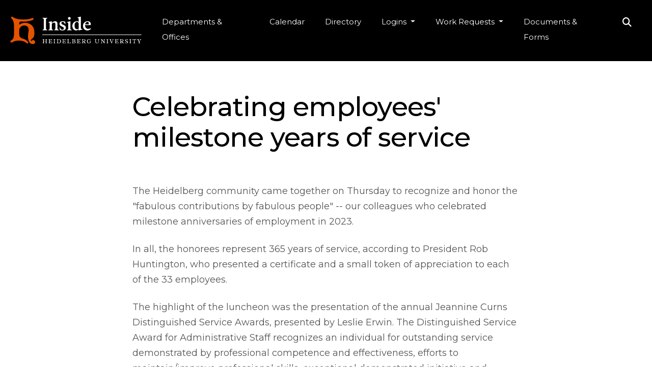

--- FILE ---
content_type: text/html; charset=UTF-8
request_url: https://inside.heidelberg.edu/news/031524/celebrating-employees-milestone-years-service
body_size: 8487
content:
<!DOCTYPE html>
<html  lang="en" dir="ltr">
  <head>
    <!-- Google tag (gtag.js) -->
    <script async src="https://www.googletagmanager.com/gtag/js?id=G-VFSYMQ629J"></script>
    <script>
      window.dataLayer = window.dataLayer || [];
      function gtag(){dataLayer.push(arguments);}
      gtag('js', new Date());

      gtag('config', 'G-VFSYMQ629J');
    </script>
    <meta charset="utf-8" />
<script async src="https://www.googletagmanager.com/gtag/js?id=UA-71271311-1"></script>
<script>window.dataLayer = window.dataLayer || [];function gtag(){dataLayer.push(arguments)};gtag("js", new Date());gtag("set", "developer_id.dMDhkMT", true);gtag("config", "UA-71271311-1", {"groups":"default","anonymize_ip":true,"page_placeholder":"PLACEHOLDER_page_path","allow_ad_personalization_signals":false});</script>
<meta name="Generator" content="Drupal 10 (https://www.drupal.org)" />
<meta name="MobileOptimized" content="width" />
<meta name="HandheldFriendly" content="true" />
<meta name="viewport" content="width=device-width, initial-scale=1, shrink-to-fit=no" />
<link rel="stylesheet" href="https://fonts.googleapis.com/css?family=Montserrat:100,200,300,500,600,700,800,900,italic,regular&amp;subset=latin&amp;display=swap" media="all" />
<meta http-equiv="x-ua-compatible" content="ie=edge" />
<link rel="icon" href="/themes/custom/ih_barrio/favicon.ico" type="image/vnd.microsoft.icon" />
<link rel="canonical" href="https://inside.heidelberg.edu/news/031524/celebrating-employees-milestone-years-service" />
<link rel="shortlink" href="https://inside.heidelberg.edu/node/10734" />

    <title>Celebrating employees&#039; milestone years of service | inside.heidelberg.edu</title>
    <link rel="stylesheet" media="all" href="/sites/default/files/css/css_F65y0VwOwxWNw2sCyNGkarv243-EyCZD5L2LyuXeTVM.css?delta=0&amp;language=en&amp;theme=ih_barrio&amp;include=[base64]" />
<link rel="stylesheet" media="all" href="/sites/default/files/css/css__83Dpt2td1nega8uI_2WpVYVKFxP35EpYfcIdJ61XfQ.css?delta=1&amp;language=en&amp;theme=ih_barrio&amp;include=[base64]" />

    
  </head>
  <body class="fontyourface layout-no-sidebars page-node-10734 path-node page-node-type-nota-bene">
    <a href="#main-content" class="visually-hidden focusable skip-link">
      Skip to main content
    </a>
    
      <div class="dialog-off-canvas-main-canvas" data-off-canvas-main-canvas>
    
                    <div id="alert-outer-wrapper" class="outer-wrapper clearfix">
        <div class="alert-layout">
            <section class="row region region-alert">
    <section class="views-element-container block block-views block-views-blockhi-alert-block-1 clearfix" id="block-views-block-hi-alert-block-1">
  
    

      <div><div class="view view-hi-alert view-id-hi_alert view-display-id-block_1 js-view-dom-id-808ba925859b5749efbf3dc01039b8b63ddb545f6089001d07b0e83accd8dbcb">
  
    
      
  
          </div>
</div>

  </section>


  </section>

        </div>
      </div>
        <header class="navbar navbar-dark navbar-expand-lg" id="navbar-main" id="navbar" role="banner">
      <div class="navbar-header">
        <div class='logo'>
          <a href='/'><img src='/themes/custom/ih_barrio/images/heidelberg-inside-logo.svg' /></a>
        </div>
        
                          <button class="c-nav-button navbar-toggle collapsed" data-bs-toggle="collapse" data-bs-target="#navbar-collapse">
            <div class="c-nav-button_wrap">
              <div class="c-nav-button_icon">
                <span class="c-nav-button_line"></span>
                <span class="c-nav-button_line"></span>
                <span class="c-nav-button_line"></span>
              </div>
            </div>
          </button>
              </div>

                    <div id="navbar-collapse" class="navbar-collapse collapse">
            <section class="region region-navigation-collapsible">
    <section class="views-exposed-form block block-views block-views-exposed-filter-blockhi-search-content-content clearfix" data-drupal-selector="views-exposed-form-hi-search-content-content" id="block-views-exposed-filter-block-hi-search-content-content">
  
    

      
<form action="/search" method="get" id="views-exposed-form-hi-search-content-content" accept-charset="UTF-8">
  <div class="d-flex flex-wrap">
  





  <div class="js-form-item js-form-type-textfield form-type-textfield js-form-item-text form-item-text form-no-label mb-3">
                    <input placeholder="What are you looking for?" data-drupal-selector="edit-text" type="text" id="edit-text" name="text" value="" size="30" maxlength="128" class="form-control" />

                      </div>
<div data-drupal-selector="edit-actions" class="form-actions js-form-wrapper form-wrapper mb-3" id="edit-actions"><button data-drupal-selector="edit-submit-hi-search-content" type="submit" id="edit-submit-hi-search-content" value="Search" class="button js-form-submit form-submit btn btn-primary">Search</button>
</div>

</div>

</form>

  </section>

<nav role="navigation" aria-labelledby="block-a5-menu-block-header-menu-menu" id="block-a5-menu-block-header-menu" class="block block-menu navigation menu--header-menu">
            
  <h2 class="visually-hidden" id="block-a5-menu-block-header-menu-menu">Header Menu</h2>
  

        
          <ul class="clearfix menu menu--header-menu nav">
                        <li>
        <a href="/departments-offices" data-drupal-link-system-path="departments-offices">Departments &amp; Offices</a>
                  </li>
                        <li>
        <a href="/calendar/day" data-drupal-link-system-path="calendar/day">Calendar</a>
                  </li>
                        <li>
        <a href="/directory" data-drupal-link-system-path="directory">Directory</a>
                  </li>
                        <li class="expanded dropdown">
        <a href="/" class="dropdown-toggle" data-bs-toggle="dropdown">Logins  <span class="caret"></span></a>
        <a href="#logins" class="expand-icon collapsed" data-bs-toggle="collapse"></a>
                                              <ul class="clearfix collapse dropdown-menu" id="logins">
                        <li>
        <a href="https://www.aaiscloud.com/HeidelbergU/default.aspx?home" target="_blank" rel="">Ad Astra</a>
                  </li>
                        <li>
        <a href="https://heidelberg.instructure.com/" target="_blank" rel="">Canvas</a>
                  </li>
                        <li>
        <a href="https://heidelberguniversity.samanage.com/" target="_self" rel="">CNIT Service Desk</a>
                  </li>
                        <li>
        <a href="https://mail.google.com/mail/u/0/" target="_blank" rel="">G Suite</a>
                  </li>
                        <li>
        <a href="https://heidelberg.mcrhousing.app/">Housing Portal</a>
                  </li>
                        <li>
        <a href="https://heidelberg.guardianconduct.com/" target="_blank" rel="">Incident Communication Form</a>
                  </li>
                        <li>
        <a href="https://my.heidelberg.edu">My Heidelberg</a>
                  </li>
                        <li>
        <a href="https://oasis.heidelberg.edu" target="_blank" rel="">OASIS</a>
                  </li>
                        <li>
        <a href="https://access.paylocity.com/" target="_blank" rel="">Paylocity</a>
                  </li>
                        <li>
        <a href="https://www.heidelberg.edu" target="_blank" rel="">WWW</a>
                  </li>
        </ul>
  
            </li>
                        <li class="expanded dropdown">
        <a href="/work-requests" class="dropdown-toggle" data-bs-toggle="dropdown">Work Requests  <span class="caret"></span></a>
        <a href="#work-requests" class="expand-icon collapsed" data-bs-toggle="collapse"></a>
                                              <ul class="clearfix collapse dropdown-menu" id="work-requests">
                        <li>
        <a href="/departments-offices/cnit/service-desk" target="_self" rel="" data-drupal-link-system-path="node/6643">CNIT Service Desk</a>
                  </li>
                        <li>
        <a href="/departments-offices/krammes/work-order-form" target="_self" rel="" data-drupal-link-system-path="node/166">Krammes Work Order Form</a>
                  </li>
                        <li>
        <a href="/departments-offices/marketing/marketing-work-request" target="_self" rel="" data-drupal-link-system-path="node/330">Marketing Work Request Form</a>
                  </li>
                        <li>
        <a href="https://admission.heidelberg.edu/register/slate-request" target="_self" rel="">Slate Work Request Form</a>
                  </li>
                        <li>
        <a href="https://forms.gle/N3Cv2pr7dysuitEA7">Transportation Request Form</a>
                  </li>
        </ul>
  
            </li>
                        <li>
        <a href="/docs" data-drupal-link-system-path="docs">Documents &amp; Forms</a>
                  </li>
                        <li>
        <a href="/search" target="_self" rel="" class="search-button" data-drupal-link-system-path="search">Search</a>
                  </li>
        </ul>
  

  </nav>

  </section>

        </div>
          </header>
  
  <div role="main" class="main-container js-quickedit-main-content">

                      <div class="container">
            <section id="block-entity-view-node" class="block block-ctools block-entity-viewnode clearfix">
  
    

      <div data-history-node-id="10734" class="node node--type-nota-bene node--view-mode-titles ds-1col clearfix">

  

  
            <div class="field field--name-node-title field--type-ds field--label-hidden field__item"><h1 class="page-title">
  Celebrating employees&#039; milestone years of service
</h1>
</div>
      

</div>


  </section>



        </div>
          
                      <div>
          
        </div>
          
        
    <div class="container">
      <div class="row">

                
        
        <section class="main-content col col-sm-12" id="content" role="main">
                    
                    
                                <a id="main-content"></a>
              <section class="region region-content">
    <div data-drupal-messages-fallback class="hidden"></div>
<section id="block-system-main-block" class="block block-system block-system-main-block clearfix">
  
    

      <div data-history-node-id="10734" class="node node--type-nota-bene node--view-mode-full ds-1col clearfix">

  

  
            <div class="clearfix text-formatted field field--name-body field--type-text-with-summary field--label-hidden field__item"><p>The Heidelberg community came together on Thursday to recognize and honor the "fabulous contributions by fabulous people" -- our colleagues who celebrated milestone anniversaries of employment in 2023.</p><p>In all, the honorees represent 365 years of service, according to President Rob Huntington, who presented a certificate and a small token of appreciation to each of the 33 employees.</p><p>The highlight of the luncheon was the presentation of the annual Jeannine Curns Distinguished Service Awards, presented by Leslie Erwin. The Distinguished Service Award for Administrative Staff recognizes an individual for outstanding service demonstrated by professional competence and effectiveness, efforts to maintain/improve professional skills, exceptional demonstrated initiative and genuine concern for the welfare of the University community. The Distinguished Service Award for a support staff recognizes an individual for competency and effectiveness, exceptional initiative, attitude while executing duties, demonstrated dedication to the office and Heidelberg University and notable contributions to improved customer service delivery.</p><p>Congratulations to this year’s recipients: <strong>Mary Milazzo</strong>, Registrar (Administrative Staff) and <strong>Donna Heffner</strong>, Business Office Assistant (Support Staff).</p><p>Congratulations also go to the following employees who celebrated milestone anniversaries in 2023:</p><p>•&nbsp;&nbsp;&nbsp;&nbsp;40 years – <strong>Barb Gabel </strong>(Business Office)<br>•&nbsp;&nbsp;&nbsp;&nbsp;30 years – <strong>Sean Joyce</strong> (Computer Science),<strong> George Welter</strong> (Krammes Service Center)<br>•&nbsp;&nbsp;&nbsp;&nbsp;25 years – <strong>Amy Berger</strong> (Environmental Science), <strong>Mary Milazzo</strong> (Registrar)<br>•&nbsp;&nbsp;&nbsp;&nbsp;15 years – <strong>Tom Fisher</strong> (Krammes), <strong>Melissa Nye-Prenzlin</strong> (Advancement), <strong>Greg Ramsdell </strong>(Music &amp; Theatre)<br>•&nbsp;&nbsp;&nbsp;&nbsp;10 years – <strong>Sherri Bowerman</strong> (School of Education), <strong>Andrew Bucheit</strong> (Athletics), <strong>Hayley Fuhrer</strong> (Beeghly Library), <strong>Morgan Harrigan</strong> (Owen Center), <strong>Emily Isaacson</strong> (English, Honors), <strong>Laura Johnson</strong> (NCWQR), <strong>Krista Kantner </strong>(Behavioral Sciences, Graduate Counseling), <strong>Justin Pruneski</strong> (Biology), J<strong>ena Suffel</strong> (Athletic Training, Health Sciences)<br>•&nbsp;&nbsp;&nbsp;&nbsp;5 years – <strong>Marianne Briggs</strong> (Athletics), <strong>Nancy El Gendy</strong> (English), <strong>Karen Estridge</strong> (Nursing), <strong>Lexi Fodor </strong>(Marketing &amp; Communication), <strong>Rebecca Frank</strong> (Faculty Development &amp; Instructional Technology), <strong>Corey Harvey</strong> (Athletics), <strong>Dawn Henry</strong> (Education), <strong>Salil Khetani</strong> (Business-Marketing), <strong>DoHee Kim-Appel </strong>(Graduate Counseling), <strong>Morgan Kocher</strong> (Exercise Science), <strong>Nathan Manning</strong> (NCWQR), <strong>Meagan McBride </strong>(Graduate Counseling), <strong>Aaron Sell</strong> (Psychology &amp; Criminology), <strong>Kristen Snyder </strong>(HYPE), <strong>Craig Turek</strong> (Krammes) and <strong>Michael Walker</strong> (Krammes)</p></div>
      
            <div class="field field--name-node-post-date field--type-ds field--label-hidden field__item">March 15, 2024</div>
      
            <div class="field field--name-dynamic-token-fieldnode-news-buttons field--type-ds field--label-hidden field__item"><div><a href="https://inside.heidelberg.edu/news" class="button orange solid" target title><span class="button-text">View All News</span></a>&nbsp;<a href="https://inside.heidelberg.edu/submit-story" class="button black stroke" target title><span class="button-text">Submit a Story</span></a></div>
</div>
      

</div>


  </section>


  </section>

                  </section>

                
      </div>
    </div>

          <div class="region-postcontent-1-wrapper">
      <div class="container">
          <section class="row region region-postcontent-1">
    <section class="views-element-container block block-views block-views-blockhi-news-news-and-announcements clearfix" id="block-views-block-hi-news-news-and-announcements">
  
      <h2 class="block-title">Latest News &amp; Announcements</h2>
    

      <div><div class="view view-hi-news view-id-hi_news view-display-id-news_and_announcements js-view-dom-id-35b32e35c95086ff6327e44810c5c901be5a53636771baad994100df67df6aaf">
  
    
      <div class="view-header row">
      <div class="col-sm-4 view view-hi-news view-id-hi_news view-display-id-announcements js-view-dom-id-8f97fe9efbc01ef2d332c50b8ec7b75b8b2d6ffdc99704f9312a2035404c0e0c">
  
    
      <div class="view-header">
      <h2>Announcements</h2>
    </div>
      
      <div class="view-content row">
          <div class="views-row">
    <div data-history-node-id="12910" class="node node--type-announcements node--view-mode-teaser ds-1col clearfix">

  

  <div class="field field-name-node-title"><h3>
  <a href="/announcements/012226/managing-stress-and-time-group-0" hreflang="en">Managing Stress and Time Group</a>
</h3>
</div>
<div class="field field-name-body"><p>Come and join our 5-week self-care skills group.</p></div>


</div>


  </div>
    <div class="views-row">
    <div data-history-node-id="12907" class="node node--type-announcements node--view-mode-teaser ds-1col clearfix">

  

  <div class="field field-name-node-title"><h3>
  <a href="/announcements/012226/rescheduled-higher-learning-commission-open-forums" hreflang="en">RESCHEDULED: Higher Learning Commission open forums</a>
</h3>
</div>
<div class="field field-name-body"><p><em><span><strong>Heidelberg's Higher Education Commision site visit, scheduled for Monday-Tuesda</strong></span></em></p></div>


</div>


  </div>
    <div class="views-row">
    <div data-history-node-id="12839" class="node node--type-announcements node--view-mode-teaser ds-1col clearfix">

  

  <div class="field field-name-node-title"><h3>
  <a href="/announcements/010926/girl-power-leadership-seminar" hreflang="en">Girl Power Leadership Seminar</a>
</h3>
</div>
<div class="field field-name-body">In honor of National Girls and Women in Sports Day, all female students are invited to join us for a celebration of women, networking and empowerment! Participants will receive a limited edition Girl Power T-shirt.</div>


</div>


  </div>
    <div class="views-row">
    <div data-history-node-id="12829" class="node node--type-announcements node--view-mode-teaser ds-1col clearfix">

  

  <div class="field field-name-node-title"><h3>
  <a href="/announcements/010726/ordering-hu-business-cards-name-badges" hreflang="en">Ordering HU business cards, name badges</a>
</h3>
</div>
<div class="field field-name-body"><p>If you are new to Heidelberg or have a change in name, title or contact info, you can order busin</p></div>


</div>


  </div>
    <div class="views-row">
    <div data-history-node-id="12800" class="node node--type-announcements node--view-mode-teaser ds-1col clearfix">

  

  <div class="field field-name-node-title"><h3>
  <a href="/announcements/121125/holiday-break-bookstore-hours" hreflang="en">Holiday Break Bookstore Hours</a>
</h3>
</div>
<div class="field field-name-body">The bookstore will be open for mail and package pickup on 12/23 and 12/30 from 11:30-2:00.</div>


</div>


  </div>
    <div class="views-row">
    <div data-history-node-id="12768" class="node node--type-announcements node--view-mode-teaser ds-1col clearfix">

  

  <div class="field field-name-node-title"><h3>
  <a href="/announcements/111325/bookstore-hiring-students-spring" hreflang="en">Bookstore hiring for students for spring</a>
</h3>
</div>
<div class="field field-name-body">The Bookstore is looking to hire 2-3 reliable student workers for the upcoming spring semester.</div>


</div>


  </div>

    </div>
  
            <div class="view-footer">
      <a href="https://inside.heidelberg.edu/announcements" class="button xsmall orange solid" target title><span class="button-text">View All</span></a> <a href="https://inside.heidelberg.edu/submit-announcement" class="button xsmall black stroke" target title><span class="button-text">Submit</span></a>
    </div>
    </div>
<div class="col-sm-8 view view-hi-news view-id-hi_news view-display-id-latest js-view-dom-id-f95124a37fa90b084fabf094efba45386248daa6c614cda871a95ea5d9225d62">
  
    
      <div class="view-header">
      <h2>News</h2>
    </div>
      
      <div class="view-content row">
          <div class="col-sm-6 views-row">
    <div data-history-node-id="12929" class="node node--type-nota-bene node--view-mode-teaser ds-1col clearfix">

  

  <div class="field field-name-field-thumbnail-image-media">  <a href="/news/013026/semester-success-berg-announces-fall-deans-list-recipients"><img loading="lazy" src="/sites/default/files/styles/featured_news/public/2026-01/deans-list-fall-25-2.jpg?itok=8bU1piLV" width="800" height="450" alt="Heidelberg University - Deans List Fall 2025" class="image-style-featured-news" />

</a>
</div>
<div class="field field-name-node-title"><h3>
  <a href="/news/013026/semester-success-berg-announces-fall-deans-list-recipients" hreflang="en">A semester of success: &#039;Berg announces Fall dean&#039;s list recipients</a>
</h3>
</div>


</div>


  </div>
    <div class="col-sm-6 views-row">
    <div data-history-node-id="12925" class="node node--type-nota-bene node--view-mode-teaser ds-1col clearfix">

  

  <div class="field field-name-field-thumbnail-image-media">  <a href="/news/012926/faces-behind-feed-meet-voices-behind-heidelbergs-tiktok-story"><img loading="lazy" src="/sites/default/files/styles/featured_news/public/2026-01/brand-ambassadors26news.jpg?itok=bYtsjnq5" width="800" height="450" alt="Brand Ambassadors Spring 2026" class="image-style-featured-news" />

</a>
</div>
<div class="field field-name-node-title"><h3>
  <a href="/news/012926/faces-behind-feed-meet-voices-behind-heidelbergs-tiktok-story" hreflang="en">Faces behind the feed: Meet the voices behind Heidelberg&#039;s TikTok story</a>
</h3>
</div>


</div>


  </div>
    <div class="col-sm-6 views-row">
    <div data-history-node-id="12923" class="node node--type-nota-bene node--view-mode-teaser ds-1col clearfix">

  

  <div class="field field-name-field-thumbnail-image-media">  <a href="/news/012726/honors-research-brings-senior-education-major-real-world-classroom"><img loading="lazy" src="/sites/default/files/styles/featured_news/public/2026-01/sch-ednews1-26.jpg?itok=pSPMXQ8G" width="800" height="450" alt="Ainsley Manger, Dr. Stacey Pistorova, Tori (Hossenlopp) Charboneau" class="image-style-featured-news" />

</a>
</div>
<div class="field field-name-node-title"><h3>
  <a href="/news/012726/honors-research-brings-senior-education-major-real-world-classroom" hreflang="en">Honors research brings senior Education major into a real-world classroom</a>
</h3>
</div>


</div>


  </div>
    <div class="col-sm-6 views-row">
    <div data-history-node-id="12922" class="node node--type-nota-bene node--view-mode-teaser ds-1col clearfix">

  

  <div class="field field-name-field-thumbnail-image-media">  <a href="/news/012526/full-forensics-force-speech-team-wins-ohio-university"><img loading="lazy" src="/sites/default/files/styles/featured_news/public/2026-01/OU%20picture2.jpg?itok=98FgC3Hc" width="800" height="450" alt="Heidelberg University Speech Team" class="image-style-featured-news" />

</a>
</div>
<div class="field field-name-node-title"><h3>
  <a href="/news/012526/full-forensics-force-speech-team-wins-ohio-university" hreflang="en">Full forensics force: Speech Team wins at Ohio University</a>
</h3>
</div>


</div>


  </div>

    </div>
  
            <div class="view-footer">
      <a href="https://inside.heidelberg.edu/news" class="button xsmall orange solid" target title><span class="button-text">View All</span></a> <a href="https://inside.heidelberg.edu/submit-story" class="button xsmall black stroke" target title><span class="button-text">Submit</span></a>
    </div>
    </div>

    </div>
      
  
          </div>
</div>

  </section>


  </section>

      </div>
    </div>
  


  </div>

      <footer class="footer" role="contentinfo">
      <div class="container">
            <section class="row region region-footer">
    <section id="block-simple-block-footer" class="block block-simple-block block-simple-blockfooter clearfix">
  
    

      <div>© 2026 Heidelberg University - All Rights Reserved<br><a href="http://www.heidelberg.edu/" data-behavior="truncate">www.heidelberg.edu</a></div>
  </section>

<nav role="navigation" aria-labelledby="block-a5-menu-block-footer-social-media-menu" id="block-a5-menu-block-footer-social-media" class="block block-menu navigation menu--footer-social-media">
            
  <h2 class="visually-hidden" id="block-a5-menu-block-footer-social-media-menu">Footer Social Media</h2>
  

        
                  <ul class="clearfix nav" data-component-id="bootstrap_barrio:menu">
                    <li class="nav-item">
                <a href="https://www.facebook.com/HeidelbergUniversity" target="_blank" rel="" class="nav-link facebook nav-link-https--wwwfacebookcom-heidelberguniversity">facebook</a>
              </li>
                <li class="nav-item">
                <a href="https://twitter.com/HeidelbergU" target="_blank" class="x-twitter nav-link nav-link-https--twittercom-heidelbergu">twitter</a>
              </li>
                <li class="nav-item">
                <a href="https://www.instagram.com/heidelbergu/" target="_blank" rel="" class="nav-link instagram nav-link-https--wwwinstagramcom-heidelbergu-">instagram</a>
              </li>
                <li class="nav-item">
                <a href="https://www.youtube.com/user/HeidelbergU" target="_blank" rel="" class="nav-link youtube nav-link-https--wwwyoutubecom-user-heidelbergu">youtube</a>
              </li>
                <li class="nav-item">
                <a href="https://www.linkedin.com/school/heidelberg-university" target="_blank" class="linkedin nav-link nav-link-https--wwwlinkedincom-school-heidelberg-university">linkedin</a>
              </li>
                <li class="nav-item">
                <a href="https://www.tiktok.com/@heidelberguniversity" target="_blank" class="fa-tiktok nav-link nav-link-https--wwwtiktokcom-heidelberguniversity">tiktok</a>
              </li>
        </ul>
  



  </nav>

  </section>

      </div>
    </footer>
  
  </div>

      <div id="blueimp-gallery" class="blueimp-gallery blueimp-gallery-controls">
    <div class="slides"></div>
    <div class="blueimp-gallery-overlay">
      <h3 class="title"></h3>
      <div class="caption"></div>
      <div class="credit"></div>
    </div>
    <a class="prev">‹</a>
    <a class="next">›</a>
    <a class="close">×</a>
    <a class="play-pause"></a>
    <ol class="indicator"></ol>
  </div>

    <script type="application/json" data-drupal-selector="drupal-settings-json">{"path":{"baseUrl":"\/","pathPrefix":"","currentPath":"node\/10734","currentPathIsAdmin":false,"isFront":false,"currentLanguage":"en"},"pluralDelimiter":"\u0003","suppressDeprecationErrors":true,"fitvids":{"selectors":".node","custom_vendors":["iframe[src^=\u0022https:\/\/youtu.be\u0022]"],"ignore_selectors":""},"google_analytics":{"account":"UA-71271311-1","trackOutbound":true,"trackMailto":true,"trackTel":true,"trackDownload":true,"trackDownloadExtensions":"7z|aac|arc|arj|asf|asx|avi|bin|csv|doc(x|m)?|dot(x|m)?|exe|flv|gif|gz|gzip|hqx|jar|jpe?g|js|mp(2|3|4|e?g)|mov(ie)?|msi|msp|pdf|phps|png|ppt(x|m)?|pot(x|m)?|pps(x|m)?|ppam|sld(x|m)?|thmx|qtm?|ra(m|r)?|sea|sit|tar|tgz|torrent|txt|wav|wma|wmv|wpd|xls(x|m|b)?|xlt(x|m)|xlam|xml|z|zip"},"ajaxTrustedUrl":{"\/search":true},"user":{"uid":0,"permissionsHash":"f71e76cbdaedaf0ebb0c75c3b7b67560c445921c980693aaaaa81883b407b4c9"}}</script>
<script src="/sites/default/files/js/js_Z6wZc856uERLfZ6HtJ4uCAu-IL3bRImFayHGuGBZQXk.js?scope=footer&amp;delta=0&amp;language=en&amp;theme=ih_barrio&amp;include=eJxdyEEKgEAIBdALGR5pcKqxD6IwSjC3b1GrVg_eQN04kscrfTIcRRqhdjZxsVXYk_9BuFqXORGsFl1sy1oG1wfu1CJ_"></script>

  </body>
</html>


--- FILE ---
content_type: text/css
request_url: https://inside.heidelberg.edu/sites/default/files/css/css_F65y0VwOwxWNw2sCyNGkarv243-EyCZD5L2LyuXeTVM.css?delta=0&language=en&theme=ih_barrio&include=eJxlT9sOgzAI_aFqn_yehlqmZKUYQBf_ft2WJct8Ocm5AAeYUqV2x5KIYcGY647EW4ApMRaC7mYFPeOHkSMnOVCVCr5Ctor6LAXjL7k4DrmihSzi5gpbytBXSLyJ8lVlNOtlrB9fVg-zKMZZeJOGzW38zw8DY9sDrd_5pUqGOpif_bcl2Gm9dsxgGA7Ch8U3jixlr_gEknRkbw
body_size: 6665
content:
/* @license GPL-2.0-or-later https://www.drupal.org/licensing/faq */
.text-align-left{text-align:left;}.text-align-right{text-align:right;}.text-align-center{text-align:center;}.text-align-justify{text-align:justify;}.align-left{float:left;}.align-right{float:right;}.align-center{display:block;margin-right:auto;margin-left:auto;}
.fieldgroup{padding:0;border-width:0;}
.container-inline div,.container-inline label{display:inline-block;}.container-inline .details-wrapper{display:block;}.container-inline .hidden{display:none;}
.clearfix::after{display:table;clear:both;content:"";}
.js details:not([open]) .details-wrapper{display:none;}
.hidden{display:none;}.visually-hidden{position:absolute !important;overflow:hidden;clip:rect(1px,1px,1px,1px);width:1px;height:1px;word-wrap:normal;}.visually-hidden.focusable:active,.visually-hidden.focusable:focus-within{position:static !important;overflow:visible;clip:auto;width:auto;height:auto;}.invisible{visibility:hidden;}
.item-list__comma-list,.item-list__comma-list li{display:inline;}.item-list__comma-list{margin:0;padding:0;}.item-list__comma-list li::after{content:", ";}.item-list__comma-list li:last-child::after{content:"";}
.js .js-hide{display:none;}.js-show{display:none;}.js .js-show{display:block;}@media (scripting:enabled){.js-hide.js-hide{display:none;}.js-show{display:block;}}
.nowrap{white-space:nowrap;}
.position-container{position:relative;}
.reset-appearance{margin:0;padding:0;border:0 none;background:transparent;line-height:inherit;-webkit-appearance:none;appearance:none;}
.resize-none{resize:none;}.resize-vertical{min-height:2em;resize:vertical;}.resize-horizontal{max-width:100%;resize:horizontal;}.resize-both{max-width:100%;min-height:2em;resize:both;}
.system-status-counter__status-icon{display:inline-block;width:25px;height:25px;vertical-align:middle;}.system-status-counter__status-icon::before{display:block;width:100%;height:100%;content:"";background-repeat:no-repeat;background-position:center 2px;background-size:16px;}.system-status-counter__status-icon--error::before{background-image:url(/core/misc/icons/e32700/error.svg);}.system-status-counter__status-icon--warning::before{background-image:url(/core/misc/icons/e29700/warning.svg);}.system-status-counter__status-icon--checked::before{background-image:url(/core/misc/icons/73b355/check.svg);}
.system-status-report-counters__item{width:100%;margin-bottom:0.5em;padding:0.5em 0;text-align:center;white-space:nowrap;background-color:rgba(0,0,0,0.063);}@media screen and (min-width:60em){.system-status-report-counters{display:flex;flex-wrap:wrap;justify-content:space-between;}.system-status-report-counters__item--half-width{width:49%;}.system-status-report-counters__item--third-width{width:33%;}}
.system-status-general-info__item{margin-top:1em;padding:0 1em 1em;border:1px solid #ccc;}.system-status-general-info__item-title{border-bottom:1px solid #ccc;}
.tablesort{display:inline-block;width:16px;height:16px;background-size:100%;}.tablesort--asc{background-image:url(/core/misc/icons/787878/twistie-down.svg);}.tablesort--desc{background-image:url(/core/misc/icons/787878/twistie-up.svg);}
.blueimp-gallery{position:fixed;z-index:999999;overflow:hidden;background:#000;background:rgba(0,0,0,0.9);opacity:0;display:none;}
.views-align-left{text-align:left;}.views-align-right{text-align:right;}.views-align-center{text-align:center;}.views-view-grid .views-col{float:left;}.views-view-grid .views-row{float:left;clear:both;width:100%;}.views-display-link + .views-display-link{margin-left:0.5em;}
img[srcset]{width:100%;}.node .field--type-image{margin:0;float:none;}.media--type-image.align-left{max-width:50%;margin-right:1rem;}.media--type-image.align-right{max-width:50%;margin-left:1rem;}.media--type-image.align-center{justify-content:center;max-width:50%;}figcredit{font-style:italic;}div.media--type-image{display:flex;}
.clear-both{clear:both;}.col-1-2,.col-1-3,.col-1-4,.col-1-5,.col-1-6,.col-1-7,.col-1-8,.col-2-3,.col-2-4,.col-2-5,.col-2-6,.col-2-7,.col-2-8,.col-3-4,.col-3-5,.col-3-6,.col-3-7,.col-3-8,.col-4-5,.col-4-6,.col-4-7,.col-4-8,.col-5-6,.col-5-7,.col-5-8,.col-6-7,.col-6-8,.col-7-8{margin-bottom:20px;position:relative;width:100%;}@media all and (min-width:992px){.col-1-2,.col-1-3,.col-1-4,.col-1-5,.col-1-6,.col-1-7,.col-1-8,.col-2-3,.col-2-4,.col-2-5,.col-2-6,.col-2-7,.col-2-8,.col-3-4,.col-3-5,.col-3-6,.col-3-7,.col-3-8,.col-4-5,.col-4-6,.col-4-7,.col-4-8,.col-5-6,.col-5-7,.col-5-8,.col-6-7,.col-6-8,.col-7-8{float:left;margin-right:4%;}.col-1-2,.col-2-4,.col-3-6,.col-4-8{width:48%;}.col-1-3,.col-2-6{width:30.66%;}.col-1-4,.col-2-8{width:22%;}.col-1-5{width:16.8%;}.col-1-6{width:13.33%;}.col-1-7{width:10.85%;}.col-1-8{width:9%;}.col-2-3,.col-4-6{width:65.33%;}.col-2-5{width:37.6%;}.col-2-7{width:25.7%;}.col-3-4,.col-6-8{width:74%;}.col-3-5{width:58.4%;}.col-3-7{width:40.55%;}.col-3-8{width:35%;}.col-4-5{width:67.2%;}.col-4-7{width:55.4%;}.col-5-6{width:82.67%;}.col-5-7{width:70.25%;}.col-5-8{width:61%;}.col-6-7{width:85.1%;}.col-7-8{width:87%;}.col-last{margin-right:0 !important;}}.col-last:after{clear:both;}.align-center{float:none !important;margin-right:auto;margin-left:auto;}.text-align-center{text-align:center;}.float-right{float:right !important;}.sc-center{text-align:center;}.button.solid{display:inline-block;padding:11px 25px;margin:3px 2px 3px 0 !important;font-size:13px;letter-spacing:0.25px;font-weight:700;line-height:20px;text-align:center;vertical-align:middle;cursor:pointer;color:#666;text-decoration:none;-moz-border-radius:4px;-webkit-border-radius:4px;border-radius:4px;-moz-transition:all 0.4s ease-out;-o-transition:all 0.4s ease-out;-webkit-transition:all 0.4s ease-out;transition:all 0.4s ease-in-out;border:2px solid #d4d9dd;background-color:transparent;-moz-box-shadow:none;-webkit-box-shadow:none;box-shadow:none;}.button.solid:hover{text-decoration:none;border-color:#a9b3bb;}.button.solid.xsmall{padding:5px 10px;font-size:11px;}.button.solid.small{padding:7px 15px;font-size:13px;min-width:80px;}.button.solid.fullwidth{font-size:15px;width:100%;}.button.solid.large{padding:13px 35px;font-size:16px;min-width:140px;}.button.stroke{display:inline-block;padding:11px 25px;margin:3px 2px 3px 0 !important;font-size:13px;font-weight:700;line-height:20px;text-align:center;vertical-align:middle;cursor:pointer;color:#000;background-color:transparent;text-decoration:none;-moz-border-radius:4px;-webkit-border-radius:4px;border-radius:4px;-moz-box-shadow:white 0 0 0;-webkit-box-shadow:white 0 0 0;-moz-transition:all 0.4s ease-out;-o-transition:all 0.4s ease-out;-webkit-transition:all 0.4s ease-out;transition:all 0.4s ease-out;box-shadow:white 0 0 0;border:2px solid #000;}.button.stroke:hover{color:#000;background-color:transparent;text-decoration:none;}.button.stroke.small{padding:7px 15px;font-size:13px;min-width:80px;}.button.stroke.large{padding:20px 30px;font-size:22px;line-height:20px;}.button.stroke.xsmall{padding:5px 10px;font-size:11px;}.button.stroke.fullwidth,.button.solid.fullwidth{width:100%;}.button.stroke.left,.button.solid.left{float:left;}.button.stroke.right,.button.solid.right{float:right;}.button.danger .button-text::before,.button.warning .button-text::before,.button.info .button-text::before{font-family:"Font Awesome 5 Free";display:inline-block;margin-right:5px;}.button.info .button-text::before{content:'\f05a';}.button.warning .button-text::before{content:'\f071';}.button.danger .button-text::before{content:'\f06a';}i.blue,.highlight.blue,.color.blue,.button.stroke.blue{border-color:#003893;}i.green,.highlight.green,.color.green,.button.stroke.green{border-color:#00b28c;}i.yellow,.highlight.yellow,.color.yellow,.button.stroke.yellow{border-color:#ffb200;}i.purple,.highlight.purple,.color.purple,.button.stroke.purple{border-color:#9e0093;}i.red,.highlight.red,.color.red,.button.stroke.red{border-color:#b02200;}i.brown,.highlight.brown,.color.brown,.button.stroke.brown{border-color:#5e2f00;}i.white,.highlight.white,.color.white,.button.stroke.white{border-color:#fff;}i.black,.highlight.black,.color.black,.button.stroke.black{border-color:#000;}.button.solid.blue{background-color:#003893;border-color:#003893;color:#fff;}.button.solid.blue:hover{background-color:#002560;border-color:#002560;}.button.solid.green{background-color:#00b28c;border-color:#00b28c;color:#fff;}.button.solid.green:hover{background-color:#007f64;border-color:#007f64;}.button.solid.yellow{background-color:#ffb200;border-color:#ffb200;color:#fff;}.button.solid.yellow:hover{background-color:#cc8e00;border-color:#cc8e00;}.button.solid.purple{background-color:#9e0093;border-color:#9e0093;color:#fff;}.button.solid.purple:hover{background-color:#6b0064;border-color:#6b0064;}.button.solid.brown{background-color:#5e2f00;border-color:#5e2f00;color:#fff;}.button.solid.brown:hover{background-color:#2b1600;border-color:#2b1600;}.button.solid.red{background-color:#b02200;border-color:#b02200;color:#fff;}.button.solid.red:hover{background-color:#7d1800;border-color:#7d1800;}.button.solid.white{border:2px solid #d4d9dd;background-color:transparent;color:#666;}.button.solid.white:hover{border-color:#a9b3bb;}.button.solid.black{background-color:#444;border-color:#444;color:#fff;}.button.solid.black:hover{background-color:#000;border-color:#000;}.highlight{background-color:#fff500;padding:0px 4px;}.region-content pre{display:block;padding:.625em;margin:0 0 .625em;font-size:0.8125em;line-height:1.5;word-break:break-all;word-wrap:break-word;white-space:pre;white-space:pre-wrap;background-color:#f5f5f5;border:1px solid #ccc;border:1px solid rgba(0,0,0,0.15);-webkit-border-radius:4px;-moz-border-radius:4px;border-radius:4px;}.region-content .teaser{font-size:18px;line-height:28px;color:#555;font-weight:600;}@media all and (min-width:480px){.region-content .teaser{font-size:20px;line-height:30px;}}@media all and (min-width:768px){.region-content .teaser{font-size:22px;line-height:34px;}}@media all and (min-width:992px){.region-content .teaser{font-size:24px;line-height:36px;}}.region-content .infobox{background-color:#f6f6f6;border:1px solid #e0e0e0;border-left:3px solid #ffb200;margin:40px 0px;font-size:13px;line-height:18px;padding:25px;}@media all and (min-width:480px){.region-content .infobox{font-size:14px;line-height:20px;padding:30px;}}@media all and (min-width:768px){.region-content .infobox{font-size:15px;line-height:22px;}}@media all and (min-width:992px){.region-content .infobox{font-size:16px;line-height:24px;padding:35px;}}.region-content .infobox div.with-button{display:inline;}.region-content .infobox p{margin:0;font-size:13px;line-height:18px;font-weight:400;}@media all and (min-width:768px){.region-content .infobox p{font-size:14px;line-height:20px;}}@media all and (min-width:992px){.region-content .infobox p{font-size:15px;line-height:21px;}}@media all and (min-width:1200px){.region-content .infobox p{font-size:16px;line-height:24px;}}.region-content .infobox h2,.region-content .infobox h3{margin:0 0 10px;}.region-content .infobox h3{margin-bottom:5px;font-size:16px;font-weight:500;color:#333;}@media all and (min-width:480px){.region-content .infobox h3{font-size:17px;}}@media all and (min-width:768px){.region-content .infobox h3{font-size:18px;}}@media all and (min-width:992px){.region-content .infobox h3{font-size:20px;}}.region-content .infobox.button{float:right;margin:0 0 0 20px;}.region-content .infobox.mobile-button{display:none;}.region-content .notification{padding:15px 15px 15px 61px;border:1px solid transparent;background-image:linear-gradient(to bottom,#fff,#f9f9f9);border-top-color:#d8d8d8;border-bottom-color:#bdbdbd;border-left-color:#cacaca;border-right-color:#cacaca;color:#404040;position:relative;box-shadow:0 1px 2px rgba(0,0,0,0.11);display:table;width:100%;font-size:18px;font-weight:400;line-height:40px;margin:25px 0 35px 0;-moz-border-radius:3px;-webkit-border-radius:3px;border-radius:3px;}.region-content .notification p,.region-content .notification ul,.region-content .notification ol{font-size:12px;line-height:18px;}@media all and (min-width:480px){.region-content .notification p,.region-content .notification ul,.region-content .notification ol{font-size:13px;line-height:20px;}}@media all and (min-width:768px){.region-content .notification p,.region-content .notification ul,.region-content .notification ol{font-size:15px;line-height:24px;}}.region-content .notification p{margin:0;}.region-content .notification p + p{margin-top:9px;}@media all and (min-width:480px){.region-content .notification{margin:30px 0 40px 0;}}@media all and (min-width:768px){.region-content .notification{margin:40px 0 50px 0;}}.region-content .notification .icon{text-align:center;width:45px;height:100%;position:absolute;top:0;left:0;border:1px solid #bdbdbd;padding-top:15px;-moz-border-radius:3px 0 0 3px;-webkit-border-radius:3px;border-radius:3px 0 0 3px;}.region-content .notification .icon:after{-webkit-transform:rotate(45deg);-moz-transform:rotate(45deg);-ms-transform:rotate(45deg);-o-transform:rotate(45deg);transform:rotate(45deg);display:block;content:'';width:10px;height:10px;border:1px solid #bdbdbd;position:absolute;border-left:0;border-bottom:0;top:50%;right:-6px;margin-top:-3px;background:#fff;}.region-content .notification .icon i{font-size:20px;color:#fff;left:12px;margin-top:-10px;position:absolute;top:50%;}.region-content .notification.blue .icon,.region-content .notification.blue .icon:after,.region-content .notification.notification-blue .icon,.region-content .notification.notification-blue .icon:after{border-color:#003893;background:#003893;}.region-content .notification.blue i:after,.region-content .notification.notification-blue i:after{content:'\f05a';}.region-content .notification.yellow .icon,.region-content .notification.yellow .icon:after,.region-content .notification.notification-yellow .icon,.region-content .notification.notification-yellow .icon:after{border-color:#ffb200;background:#ffb200;}.region-content .notification.yellow i:after,.region-content .notification.notification-yellow i:after{content:'\f071';}.region-content .notification.green .icon,.region-content .notification.green .icon:after,.region-content .notification.notification-green .icon,.region-content .notification.notification-green .icon:after{border-color:#00b28c;background:#00b28c;}.region-content .notification.green i:after,.region-content .notification.notification-green i:after{content:'\f05a';}.region-content .notification.red .icon,.region-content .notification.red .icon:after,.region-content .notification.notification-red .icon,.region-content .notification.notification-red .icon:after{border-color:#b02200;background:#b02200;}.region-content .notification.red i:after,.region-content .notification.notification-red i:after{content:'\f071';}.region-content .accordion,.region-content .toggle{border-bottom:1px solid #E0E0E0;margin-bottom:36px;}.region-content .accordion .panel,.region-content .toggle .panel{border:none;box-shadow:none;border-radius:0;margin:0;}.region-content .accordion .panel-body,.region-content .toggle .panel-body{padding:2px 30px 20px 0;}.region-content .accordion .panel-heading,.region-content .toggle .panel-heading{background:transparent;border:none;padding:0;}.region-content .accordion .panel-heading h3.panel-title,.region-content .toggle .panel-heading h3.panel-title{padding:0;margin:0;}.region-content .accordion .panel-heading h3.panel-title a,.region-content .toggle .panel-heading h3.panel-title a{display:block;position:relative;font-size:15px;line-height:22px;padding:17px 50px 17px 0;text-decoration:none;border-top:1px solid #E0E0E0 !important;}.region-content .accordion .panel-heading h3.panel-title a:hover,.region-content .toggle .panel-heading h3.panel-title a:hover{color:#1177CC;}.region-content .accordion .panel-heading h3.panel-title a .toggle-icon,.region-content .toggle .panel-heading h3.panel-title a .toggle-icon{position:absolute;top:21px;right:10px;background:none;height:13px;width:13px;margin-top:0;background-color:#333333;-webkit-mask-image:url(/modules/custom/a5_shortcode/css/icon_plus.svg);mask-image:url(/modules/custom/a5_shortcode/css/icon_plus.svg);-moz-transition:all 0.2s ease-in-out;-o-transition:all 0.2s ease-in-out;-webkit-transition:all 0.2s ease-in-out;transition:all 0.2s ease-in-out;}.region-content .accordion .panel-heading h3.panel-title a:not(.collapsed) .toggle-icon,.region-content .toggle .panel-heading h3.panel-title a:not(.collapsed) .toggle-icon{-ms-transform:rotate(135deg);-webkit-transform:rotate(135deg);transform:rotate(135deg);}@media all and (min-width:480px){.region-content .accordion .panel-heading h3.panel-title a,.region-content .toggle .panel-heading h3.panel-title a{font-size:17px;line-height:24px;padding:17px 50px 17px 0;}.region-content .accordion .panel-heading h3.panel-title a .toggle-icon,.region-content .toggle .panel-heading h3.panel-title a .toggle-icon{top:22px;}.region-content .accordion .panel-heading h3.panel-title a .toggle-icon:after,.region-content .toggle .panel-heading h3.panel-title a .toggle-icon:after{font-size:20px;}}@media all and (min-width:768px){.region-content .accordion .panel-heading h3.panel-title a,.region-content .toggle .panel-heading h3.panel-title a{font-size:18px;line-height:25px;padding:21px 40px 21px 0;}.region-content .accordion .panel-heading h3.panel-title a .toggle-icon,.region-content .toggle .panel-heading h3.panel-title a .toggle-icon{height:15px;width:15px;top:26px;}.region-content .accordion .panel-heading h3.panel-title a .toggle-icon:after,.region-content .toggle .panel-heading h3.panel-title a .toggle-icon:after{font-size:22px;}}@media all and (min-width:992px){.region-content .accordion .panel-heading h3.panel-title a,.region-content .toggle .panel-heading h3.panel-title a{font-size:19px;line-height:26px;padding:23px 40px 23px 0;}.region-content .accordion .panel-heading h3.panel-title a .toggle-icon,.region-content .toggle .panel-heading h3.panel-title a .toggle-icon{top:28px;}.region-content .accordion .panel-heading h3.panel-title a .toggle-icon:after,.region-content .toggle .panel-heading h3.panel-title a .toggle-icon:after{font-size:22px;}}@media all and (min-width:1200px){.region-content .accordion .panel-heading h3.panel-title a,.region-content .toggle .panel-heading h3.panel-title a{font-size:20px;line-height:28px;padding:23px 40px 23px 0;}.region-content .accordion .panel-heading h3.panel-title a .toggle-icon,.region-content .toggle .panel-heading h3.panel-title a .toggle-icon{height:17px;width:17px;top:28px;}.region-content .accordion .panel-heading h3.panel-title a .toggle-icon:after,.region-content .toggle .panel-heading h3.panel-title a .toggle-icon:after{font-size:22px;}}.region-content .tab-container .nav-tabs li{float:none;display:list-item;border:none;border-radius:0;background:none;margin:0 1px 0 0;cursor:pointer;padding:0;min-width:0;}.region-content .tab-container .nav-tabs li.nav-item{flex-basis:100%;}@media all and (min-width:768px){.region-content .tab-container .nav-tabs li{display:block;float:left;margin-bottom:1px;margin-right:-1px;}.region-content .tab-container .nav-tabs li.nav-item{flex-basis:auto;}}.region-content .tab-container .nav-tabs li a{display:block;float:none;outline:0;color:#999999;border:1px solid #d3d3d3;border-radius:0;display:block;padding:15px 20px;background-image:linear-gradient(bottom,#F7F7F7 0%,#FFFFFF 100%);background-image:-o-linear-gradient(bottom,#F7F7F7 0%,#FFFFFF 100%);background-image:-moz-linear-gradient(bottom,#F7F7F7 0%,#FFFFFF 100%);background-image:-webkit-linear-gradient(bottom,#F7F7F7 0%,#FFFFFF 100%);background-image:-ms-linear-gradient(bottom,#F7F7F7 0%,#FFFFFF 100%);background-color:#F9F9F9;font-size:15px;font-weight:700;margin:0 -1px -2px 0;cursor:pointer;}.region-content .tab-container .nav-tabs li a.nav-link{padding-left:23px;}@media all and (min-width:768px){.region-content .tab-container .nav-tabs li a.nav-link{padding-left:20px;}}.region-content .tab-container .nav-tabs li a.nav-link.active{border-left:4px solid #085191;padding-left:20px;color:#333333;background:#ffffff;padding:15px 20px;}@media all and (min-width:768px){.region-content .tab-container .nav-tabs li a.nav-link.active{border-top:3px solid #085191;border-left:1px solid #d3d3d3;border-bottom-color:#fff;margin-top:-2px;margin-right:0;}}.region-content .tab-container .nav-tabs li:before{display:none;}.region-content .tab-container .nav-tabs li.active{border-left:4px solid #085191;background:#ffffff;border-bottom-color:#fff;color:#333333;}@media all and (min-width:768px){.region-content .tab-container .nav-tabs li.active{border-top:3px solid #085191;border-left:none;margin-bottom:0;margin-top:-3px;}}.region-content .tab-container .nav-tabs li.active a{color:#333333;background:#ffffff;padding:15px 20px;border-bottom-color:#fff;}.region-content .tab-container .nav-tabs li.active:last-child a{border-bottom-color:#d3d3d3;}@media all and (min-width:768px){.region-content .tab-container .nav-tabs li.active:last-child a{border-bottom-color:#fff;}}.region-content .tab-container .tab-content{border-left:1px solid #d3d3d3;border-right:1px solid #d3d3d3;border-bottom:1px solid #d3d3d3;margin-bottom:36px;border-radius:0;font-size:1.5rem;line-height:2.4rem;}.region-content .tab-container .tab-content .tab-pane{background:#ffffff;clear:both;padding:30px;}.tooltip-link{display:inline-block;position:relative;color:#003895;border-bottom:1px dotted #003895;}.tooltip-link:hover{text-decoration:none;}.tooltip-link:hover .tooltip-popover{visibility:visible;opacity:1;bottom:130%;}.tooltip-popover{font-size:14px/16px;font-weight:600;position:absolute;background:#D8D8D8;text-align:center;padding:10px 20px;z-index:1000;border-radius:4px;visibility:hidden;opacity:0;-moz-transition:opacity 0.3s ease;-o-transition:opacity 0.3s ease;-webkit-transition:opacity 0.3s ease;transition:opacity 0.3s ease;-moz-transition:bottom 0.3s ease-in-out;-o-transition:bottom 0.3s ease-in-out;-webkit-transition:bottom 0.3s ease-in-out;transition:bottom 0.3s ease-in-out;-webkit-transform:translate(-50%,0px);-moz-transform:translate(-50%,0px);-ms-transform:translate(-50%,0px);-o-transform:translate(-50%,0px);transform:translate(-50%,0px);color:#444444;left:50%;bottom:100%;}.tooltip-popover .tooltip-title{display:block;font-weight:700;text-transform:uppercase;margin-bottom:5px;}.tooltip-popover .tooltip-desc{display:block;text-transform:none;}.tooltip-popover:after{position:absolute;z-index:1001;content:"";background:#D8D8D8;width:10px;height:10px;top:100%;-webkit-transform-origin:center center;-moz-transform-origin:center center;-ms-transform-origin:center center;-o-transform-origin:center center;transform-origin:center center;-webkit-transform:translate(-50%,-50%) rotate(45deg);-moz-transform:translate(-50%,-50%) rotate(45deg);-ms-transform:translate(-50%,-50%) rotate(45deg);-o-transform:translate(-50%,-50%) rotate(45deg);transform:translate(-50%,-50%) rotate(45deg);left:50%;border-radius:0 0 3px 0;}.tooltip-popover{width:280px;padding:15px 20px;}.footnote{font-size:75%;}.hline{border-left:none;border-right:none;border-bottom:none;border-top:1px solid #ccc;}.hline.blue{border-color:#003893;}.hline.green{border-color:#00b28c;}.hline.yellow{border-color:#ffb200;}.hline.purple{border-color:#9e0093;}.hline.red{border-color:#b02200;}.hline.brown{border-color:#5e2f00;}.hline.black{border-color:#000;}.hline.white{border-color:#fff;}.hline.thick{border-width:4px;}.hline.thin{border-width:1px;}.hline.normal{border-width:2px;}.word-rotate{display:inline-block;overflow:hidden;text-align:center;position:relative;max-height:22px;line-height:22px;}.word-rotate .word-rotate-items{position:relative;top:0;width:0;display:inline-block;}.word-rotate .word-rotate-items span{display:inline-block;white-space:nowrap;}.word-rotate .word-rotate-items span:not(:first-child){display:none;}.word-rotate.active .word-rotate-items{position:relative;}.word-rotate.active .word-rotate-items span{display:inline-block;float:left;clear:both;}p .word-rotate{margin-bottom:-5px;}h2 .word-rotate{margin-bottom:-6px;max-height:28px;line-height:28px;}h3 .word-rotate{margin-bottom:-8px;max-height:28px;line-height:28px;}h4 .word-rotate{margin-bottom:-9px;max-height:28px;line-height:28px;}h5 .word-rotate{margin-bottom:-6px;max-height:26px;line-height:26px;}h6 .word-rotate{margin-bottom:-10px;max-height:28px;line-height:28px;}.small{display:inline-block;line-height:1.5em;}.small p{margin:-0.3rem 0 1.8rem 0;}.small ul,.small ol{margin-bottom:1.5em;}.size-10{font-size:0.1em;}.size-20{font-size:0.2em;}.size-30{font-size:0.3em;}.size-40{font-size:0.4em;}.size-50{font-size:0.5em;}.size-60{font-size:0.6em;}.size-70{font-size:0.7em;}.size-80{font-size:0.8em;}.size-90{font-size:0.9em;}.size-100{font-size:1em;}.size-110{font-size:1.1em;}.size-120{font-size:1.2em;}.size-130{font-size:1.3em;}.size-140{font-size:1.4em;}.size-150{font-size:1.5em;}.block-main-page-content ul,.block-main-page-content ol{margin:0 0 24px 0px;padding-left:35px;list-style-type:none;}.block-main-page-content ul li,.block-main-page-content ol li{list-style:none;font-size:13px;line-height:22px;padding-bottom:15px;}.block-main-page-content ul li ul,.block-main-page-content ul li ol,.block-main-page-content ol li ul,.block-main-page-content ol li ol{margin:0;}.block-main-page-content ul li ul li:first-child,.block-main-page-content ul li ol li:first-child,.block-main-page-content ol li ul li:first-child,.block-main-page-content ol li ol li:first-child{padding-top:10px;}.block-main-page-content ul li ul li:last-child,.block-main-page-content ul li ol li:last-child,.block-main-page-content ol li ul li:last-child,.block-main-page-content ol li ol li:last-child{padding-bottom:0;}.block-main-page-content ul li p,.block-main-page-content ol li p{margin:0;}.block-main-page-content ul li p + p,.block-main-page-content ol li p + p{margin:0.7em 0 0;}@media all and (min-width:480px){.block-main-page-content ul li,.block-main-page-content ol li{font-size:14px;line-height:23px;}}@media all and (min-width:768px){.block-main-page-content ul li,.block-main-page-content ol li{font-size:15px;line-height:25px;}}@media all and (min-width:992px){.block-main-page-content ul li,.block-main-page-content ol li{font-size:16px;line-height:26px;}}.block-main-page-content .small ul li,.block-main-page-content .small ol li{font-size:inherit;line-height:inherit;}.block-main-page-content ul li{position:relative;}.block-main-page-content ul li:before{content:"\f054";font-family:"Font Awesome 5 Free";font-weight:700;color:#ffb200;margin-right:8px;font-size:13px;vertical-align:middle;position:absolute;right:100%;}.block-main-page-content ul li ul li:before{content:"\f10c";font-size:10px;}.block-main-page-content ul.webform-progress-tracker{margin-left:0;margin-right:0;padding:0;}.block-main-page-content ul.webform-progress-tracker li.progress-step{padding-bottom:0;}.block-main-page-content ul.webform-progress-tracker li.progress-step:before{display:none;}.block-main-page-content ul.bullet-disc > li:before{content:'\f111';}.block-main-page-content ul.bullet-circle > li:before{content:'\f10c';}.block-main-page-content ul.bullet-square > li:before{content:'\f0c8';}.block-main-page-content .view-content ul{margin:0;padding:0;}.block-main-page-content .view-content ul li:before{display:none;}.block-main-page-content ol{counter-reset:step-counter;}.block-main-page-content ol > li{counter-increment:step-counter;position:relative;}.block-main-page-content ol > li:before{content:counter(step-counter);color:#ffb200;margin-right:8px;font-weight:900;position:absolute;right:100%;}.block-main-page-content ol.bullet-roman > li:before{content:counter(step-counter,upper-roman);}.block-main-page-content ol.bullet-lower-roman > li:before{content:counter(step-counter,lower-roman);}.block-main-page-content ol.bullet-upper-alpha > li:before{content:counter(step-counter,upper-alpha);}.block-main-page-content ol.bullet-lower-alpha > li:before{content:counter(step-counter,lower-alpha);}.horizontal-tabs-list li:before,.vertical-tabs-list li:before{display:none;}
.region-content table{border:none;-moz-box-shadow:1px 1px 3px 0 rgba(180,180,180,0.2);-webkit-box-shadow:1px 1px 3px 0 rgba(180,180,180,0.2);box-shadow:1px 1px 3px 0 rgba(180,180,180,0.2);margin:0 0 50px 0;text-align:left;width:100%;}.region-content table.simple{-moz-box-shadow:none;-webkit-box-shadow:none;box-shadow:none;}.region-content tr{background:none repeat scroll 0 0 #fcfcfc;-moz-transition:background-color 0.3s ease;-o-transition:background-color 0.3s ease;-webkit-transition:background-color 0.3s ease;transition:background-color 0.3s ease;}.region-content tr:nth-of-type(even){background:none repeat scroll 0 0 #f1f1f1;}.region-content tbody tr:hover{background-color:#fdf2cc;}.region-content .simple tbody tr:nth-of-type(odd){background-color:#f9f9f9;}.region-content .simple tbody tr:nth-of-type(even){background-color:#fff;}.region-content .simple tbody tr:hover{background-color:#fdf2cc;}.region-content th{border-bottom:1px solid #aaa;font-weight:700;font-size:13px;line-height:17px;vertical-align:middle;color:#fff;padding:12px 15px;border-left:1px solid #ccc;border-right:1px solid #ccc;border-top:1px solid #ccc;background-color:#bbb;text-transform:uppercase;letter-spacing:0.25px;}.region-content th a{color:#fff;text-decoration:underline;}.region-content th a:hover{color:#fff;}.region-content .simple th{background-color:transparent;color:#565656;padding:8px;font-weight:700;font-size:14px;line-height:20px;border:0;}.region-content .simple th a{color:#565656;}.region-content .simple th a:hover{color:#565656;}.region-content td{vertical-align:top;color:#333333;font-size:11px;line-height:17px;padding:12px 15px;font-weight:400;border:1px solid #ddd;}@media all and (min-width:480px){.region-content td{font-size:11px;line-height:17px;}}@media all and (min-width:768px){.region-content td{font-size:13px;line-height:19px;}}@media all and (min-width:992px){.region-content td{font-size:14px;line-height:20px;}}.region-content .simple td{font-size:14px;line-height:20px;border-bottom:0;border-left:0;border-right:0;padding:8px;}.region-content caption{color:#fff;font-weight:700;background-color:#002560;padding:10px;text-transform:uppercase;font-size:12px;letter-spacing:0.5px;-moz-border-radius:5px 5px 0 0;-webkit-border-radius:5px;border-radius:5px 5px 0 0;}.region-content caption a{color:#fff;text-decoration:underline;}.region-content .simple caption{font-size:14px;line-height:20px;margin-bottom:15px;-moz-border-radius:5px;-webkit-border-radius:5px;border-radius:5px;text-align:left;padding:10px;background-color:#002560;}@media all and (min-width:480px){.region-content caption{padding:12px;font-size:13px;}.region-content td{font-size:12px;line-height:15px;}.region-content th{font-size:13px;padding:11px 15px;}}@media all and (min-width:768px){.region-content caption{padding:15px;font-size:15px;}.region-content td{font-size:13px;line-height:17px;}.region-content th{font-size:14px;padding:12px 15px;}}


--- FILE ---
content_type: image/svg+xml
request_url: https://inside.heidelberg.edu/themes/custom/ih_barrio/images/heidelberg-inside-logo.svg
body_size: 2872
content:
<?xml version="1.0" encoding="utf-8"?>
<!-- Generator: Adobe Illustrator 23.0.1, SVG Export Plug-In . SVG Version: 6.00 Build 0)  -->
<svg version="1.1" id="Layer_1" xmlns="http://www.w3.org/2000/svg" xmlns:xlink="http://www.w3.org/1999/xlink" x="0px" y="0px"
	 viewBox="0 0 260 58" style="enable-background:new 0 0 260 58;" xml:space="preserve">
<style type="text/css">
	.st0{fill:#FFFFFF;}
	.st1{fill:none;stroke:#FFFFFF;stroke-width:1.0416;stroke-linecap:round;}
	.st2{fill:#E65300;}
</style>
<g>
	<g>
		<path class="st0" d="M70.73,24.75c0,1.93,0.53,2.46,2.63,2.81v0.88h-9.47v-0.88c2.1-0.35,2.63-0.88,2.63-2.81V7.56
			c0-1.93-0.53-2.45-2.63-2.81V3.88h9.47v0.88c-2.1,0.35-2.63,0.88-2.63,2.81V24.75z"/>
		<path class="st0" d="M75.46,27.55c2.1-0.35,2.63-0.88,2.63-2.81v-9.12c0-1.75-0.53-2.28-2.28-2.63v-0.88l6.31-1.58h0.28l-0.1,3.68
			h0.07c1.68-2.14,4.03-3.68,6.59-3.68c2.35,0,4.56,1.4,4.56,5.26v8.94c0,1.93,0.53,2.46,2.63,2.81v0.88h-8.77v-0.88
			c1.75-0.53,1.93-0.88,1.93-2.81v-8.77c0-1.75-0.95-2.63-2.38-2.63c-1.65,0-2.84,0.67-4.63,2.1v9.29c0,1.93,0.53,2.46,2.63,2.81
			v0.88h-9.47V27.55z"/>
		<path class="st0" d="M108.25,16.15c-0.7-2.81-2.35-4.21-4.38-4.21c-1.3,0-2.63,0.77-2.63,2.39c0,1.82,1.58,2.46,3.16,3.05
			c3.58,1.44,5.79,2.81,5.79,5.96c0,3.33-2.98,5.44-6.66,5.44c-1.79,0-4.03-0.53-5.44-1.23l-0.35-4.73h1.05
			c0.7,4.03,3.12,4.56,4.56,4.56c1.61,0,2.81-1.05,2.81-2.81c0-1.58-1.26-2.49-3.68-3.51c-3.12-1.3-4.91-2.63-4.91-5.61
			c0-2.81,2.21-4.91,6.31-4.91c1.65,0,3.68,0.42,5.09,1.09l0.35,4.52H108.25z"/>
		<path class="st0" d="M119.12,24.75c0,1.93,0.53,2.46,2.63,2.81v0.88h-9.47v-0.88c2.1-0.35,2.63-0.88,2.63-2.81v-9.12
			c0-1.75-0.53-2.28-2.28-2.63v-0.88l6.17-1.58h0.32V24.75z M117.02,2.13c1.47,0,2.67,1.23,2.67,2.7s-1.19,2.67-2.67,2.67
			c-1.47,0-2.67-1.19-2.67-2.67S115.54,2.13,117.02,2.13z"/>
		<path class="st0" d="M135.6,6.51c0-1.75-0.53-2.28-2.28-2.63V3l6.14-1.58h0.35v21.92c0,2.03,0.56,2.7,2.98,2.63v1.05l-6.84,1.75
			h-0.35v-2.46h-0.07c-1.26,1.51-3.09,2.46-5.19,2.46c-4.56,0-7.37-3.86-7.37-9.12c0-5.61,4.38-9.12,8.94-9.12
			c1.3,0,2.7,0.35,3.68,1.05V6.51z M135.6,25.03v-8.35c0-4.03-2.1-4.73-3.51-4.73c-3.16,0-4.91,2.98-4.73,7.72
			c0.18,4.56,2.28,6.66,4.8,6.66C133.5,26.32,134.73,25.8,135.6,25.03z"/>
		<path class="st0" d="M144.02,19.84c0-5.96,4.56-9.29,8.94-9.29c3.68,0,7.33,1.86,6.28,7.72h-11.08c-0.14,4.8,2.49,7.37,5.86,7.37
			c2.03,0,3.79-0.49,5.44-1.47v1.75c-0.88,0.77-2.98,2.88-6.84,2.88C147.1,28.78,144.02,24.57,144.02,19.84z M148.26,16.68h7.05
			c0.88-3.4-0.7-4.73-2.52-4.73C150.26,11.95,148.72,13.73,148.26,16.68z"/>
	</g>
	<g>
		<g>
			<path class="st0" d="M70.66,50.35h-4.27v2.36c0,0.81,0.15,1.03,1.33,1.18v0.29h-3.83v-0.29c1.18-0.15,1.33-0.37,1.33-1.18v-5.01
				c0-0.81-0.15-1.03-1.33-1.18v-0.29h3.83v0.29c-1.18,0.15-1.33,0.37-1.33,1.18v2.14h4.27v-2.14c0-0.81-0.15-1.03-1.33-1.18v-0.29
				h3.83v0.29c-1.18,0.15-1.33,0.37-1.33,1.18v5.01c0,0.81,0.15,1.03,1.33,1.18v0.29h-3.83v-0.29c1.18-0.15,1.33-0.37,1.33-1.18
				V50.35z"/>
			<path class="st0" d="M78.33,49.9h0.88c0.96,0,1.46-0.15,1.59-1.33h0.37v3.17H80.8c-0.13-1.18-0.63-1.33-1.59-1.33h-0.88v3.24
				h2.28c1.11,0,1.77-0.35,1.92-1.55h0.37l-0.15,2.06h-6.93v-0.29c1.18-0.15,1.33-0.37,1.33-1.18v-5.01c0-0.81-0.15-1.03-1.33-1.18
				v-0.29h6.78l0.07,2.06h-0.37c-0.15-1.19-0.74-1.55-1.84-1.55h-2.14V49.9z"/>
			<path class="st0" d="M86.86,47.69c0-0.81-0.15-1.03-1.33-1.18v-0.29h3.83v0.29c-1.18,0.15-1.33,0.37-1.33,1.18v5.01
				c0,0.81,0.15,1.03,1.33,1.18v0.29h-3.83v-0.29c1.18-0.15,1.33-0.37,1.33-1.18V47.69z"/>
			<path class="st0" d="M92.01,54.18v-0.29c1.18-0.15,1.33-0.37,1.33-1.18v-5.01c0-0.81-0.15-1.03-1.33-1.18v-0.29h3.83
				c3.17,0,4.57,1.47,4.57,3.98c0,2.3-1.4,3.98-4.57,3.98H92.01z M95.84,53.66c2.68,0,3.24-1.72,3.24-3.46
				c0-2.14-0.62-3.46-3.39-3.46h-1.18v6.93H95.84z"/>
			<path class="st0" d="M105.42,49.9h0.88c0.96,0,1.46-0.15,1.59-1.33h0.37v3.17h-0.37c-0.13-1.18-0.63-1.33-1.59-1.33h-0.88v3.24
				h2.28c1.11,0,1.77-0.35,1.92-1.55h0.37l-0.15,2.06h-6.93v-0.29c1.18-0.15,1.33-0.37,1.33-1.18v-5.01c0-0.81-0.15-1.03-1.33-1.18
				v-0.29h6.78l0.07,2.06h-0.37c-0.15-1.19-0.74-1.55-1.84-1.55h-2.14V49.9z"/>
			<path class="st0" d="M113.95,47.69c0-0.81-0.15-1.03-1.33-1.18v-0.29h3.83v0.29c-1.18,0.15-1.33,0.37-1.33,1.18v5.97h2.28
				c1.11,0,1.77-0.35,1.92-1.55h0.37l-0.15,2.06h-6.93v-0.29c1.18-0.15,1.33-0.37,1.33-1.18V47.69z"/>
			<path class="st0" d="M126.76,49.96c1.11,0.09,2.5,0.72,2.5,2c0,1.47-1.18,2.21-3.39,2.21h-3.83v-0.29
				c1.18-0.15,1.33-0.37,1.33-1.18v-5.01c0-0.81-0.15-1.03-1.33-1.18v-0.29h3.54c2.36,0,3.24,0.74,3.24,1.92
				c0,1.18-1.25,1.69-2.06,1.8V49.96z M125.14,49.76c1.62,0,2.43-0.35,2.43-1.62c0-0.88-0.52-1.4-1.99-1.4h-1.03v3.02H125.14z
				 M124.55,50.27v3.39h1.03c1.77,0,2.43-0.52,2.43-1.69c0-1.18-0.81-1.69-2.87-1.69H124.55z"/>
			<path class="st0" d="M134.43,49.9h0.88c0.96,0,1.46-0.15,1.59-1.33h0.37v3.17h-0.37c-0.13-1.18-0.63-1.33-1.59-1.33h-0.88v3.24
				h2.28c1.11,0,1.77-0.35,1.92-1.55h0.37l-0.15,2.06h-6.93v-0.29c1.18-0.15,1.33-0.37,1.33-1.18v-5.01c0-0.81-0.15-1.03-1.33-1.18
				v-0.29h6.78l0.07,2.06h-0.37c-0.15-1.19-0.74-1.55-1.84-1.55h-2.14V49.9z"/>
			<path class="st0" d="M144.96,50.79h-0.81v1.92c0,0.81,0.15,1.03,1.33,1.18v0.29h-3.83v-0.29c1.18-0.15,1.33-0.37,1.33-1.18v-5.01
				c0-0.81-0.15-1.03-1.33-1.18v-0.29h3.83c2.21,0,3.39,0.66,3.39,2.28c0,0.97-0.78,1.89-2.45,2.18l1.19,1.43
				c1.03,1.25,1.46,1.47,2.14,1.77v0.29h-1.84c-0.49-0.32-0.75-0.59-1.11-1.03L144.96,50.79z M144.74,50.27
				c1.92,0,2.87-0.62,2.87-1.77c0-1.18-0.66-1.77-2.43-1.77h-1.03v3.54H144.74z"/>
			<path class="st0" d="M155.8,53.81c0.74,0,1.5-0.27,2.06-0.84v-0.85c0-0.81-0.15-1.03-1.33-1.18v-0.29h3.54v0.29
				c-0.88,0.15-1.03,0.37-1.03,1.18v1.03c-0.59,0.44-1.77,1.18-3.24,1.18c-1.92,0-3.98-1.03-3.98-4.13s2.06-4.13,3.98-4.13
				c1.47,0,2.36,0.52,2.95,0.88l0.15,2.06h-0.37c-0.29-1.18-0.96-2.43-2.73-2.43c-1.33,0-2.65,0.81-2.65,3.61
				C153.14,53,154.47,53.81,155.8,53.81z"/>
			<path class="st0" d="M174.66,47.69c0-0.81-0.15-1.03-1.33-1.18v-0.29h3.24v0.29c-1.18,0.15-1.33,0.37-1.33,1.18v2.95
				c0,2.5-1.36,3.68-3.46,3.68c-2.3,0-3.32-1.28-3.32-3.68v-2.95c0-0.81-0.15-1.03-1.33-1.18v-0.29h3.83v0.29
				c-1.18,0.15-1.33,0.37-1.33,1.18v2.8c0,2.21,0.74,3.24,2.43,3.24c1.69,0,2.58-1.03,2.58-3.24V47.69z"/>
			<path class="st0" d="M186,47.69c0-0.81-0.15-1.03-1.33-1.18v-0.29h3.24v0.29c-1.18,0.15-1.33,0.37-1.33,1.18v6.48h-0.74
				l-4.86-6.78v5.3c0,0.81,0.15,1.03,1.33,1.18v0.29h-3.24v-0.29c1.18-0.15,1.33-0.37,1.33-1.18v-5.01c0-0.81-0.15-1.03-1.33-1.18
				v-0.29h2.58l4.35,5.97V47.69z"/>
			<path class="st0" d="M191.75,47.69c0-0.81-0.15-1.03-1.33-1.18v-0.29h3.83v0.29c-1.18,0.15-1.33,0.37-1.33,1.18v5.01
				c0,0.81,0.15,1.03,1.33,1.18v0.29h-3.83v-0.29c1.18-0.15,1.33-0.37,1.33-1.18V47.69z"/>
			<path class="st0" d="M197.57,47.4c-0.21-0.49-0.37-0.66-1.11-0.88v-0.29H200v0.29c-1.18,0.15-1.18,0.59-0.88,1.33l1.97,4.94h0.03
				l1.83-4.94c0.28-0.75,0.01-1.18-1.03-1.33v-0.29h2.95v0.29c-0.72,0.15-0.96,0.3-1.18,0.88l-2.61,6.85h-0.63L197.57,47.4z"/>
			<path class="st0" d="M209.56,49.9h0.88c0.96,0,1.46-0.15,1.59-1.33h0.37v3.17h-0.37c-0.13-1.18-0.63-1.33-1.59-1.33h-0.88v3.24
				h2.28c1.11,0,1.77-0.35,1.92-1.55h0.37l-0.15,2.06h-6.93v-0.29c1.18-0.15,1.33-0.37,1.33-1.18v-5.01c0-0.81-0.15-1.03-1.33-1.18
				v-0.29h6.78l0.07,2.06h-0.37c-0.15-1.19-0.74-1.55-1.84-1.55h-2.14V49.9z"/>
			<path class="st0" d="M220.1,50.79h-0.81v1.92c0,0.81,0.15,1.03,1.33,1.18v0.29h-3.83v-0.29c1.18-0.15,1.33-0.37,1.33-1.18v-5.01
				c0-0.81-0.15-1.03-1.33-1.18v-0.29h3.83c2.21,0,3.39,0.66,3.39,2.28c0,0.97-0.78,1.89-2.45,2.18l1.19,1.43
				c1.03,1.25,1.46,1.47,2.14,1.77v0.29h-1.84c-0.49-0.32-0.75-0.59-1.11-1.03L220.1,50.79z M219.88,50.27
				c1.92,0,2.87-0.62,2.87-1.77c0-1.18-0.66-1.77-2.43-1.77h-1.03v3.54H219.88z"/>
			<path class="st0" d="M232.19,48.65c-0.15-1.28-1.09-2.06-2.12-2.06c-0.97,0-1.56,0.4-1.56,1.19c0,1.05,1.03,1.4,1.92,1.75
				c1.18,0.4,2.5,0.96,2.5,2.4c0,1.52-1.38,2.39-2.95,2.39c-0.83,0-1.77-0.22-2.43-0.57l-0.15-2.15h0.44
				c0.15,1.84,1.31,2.21,2.14,2.21c1.03,0,1.69-0.57,1.69-1.5c0-1.02-1.08-1.34-1.99-1.74c-1.28-0.49-2.28-1.02-2.28-2.39
				c0-1.27,1.06-2.11,2.77-2.11c0.77,0,1.64,0.21,2.27,0.52l0.18,2.06H232.19z"/>
			<path class="st0" d="M237.05,47.69c0-0.81-0.15-1.03-1.33-1.18v-0.29h3.83v0.29c-1.18,0.15-1.33,0.37-1.33,1.18v5.01
				c0,0.81,0.15,1.03,1.33,1.18v0.29h-3.83v-0.29c1.18-0.15,1.33-0.37,1.33-1.18V47.69z"/>
			<path class="st0" d="M249.05,46.22l0.07,2.06h-0.37c-0.15-1.19-0.59-1.55-1.69-1.55h-0.88v5.97c0,0.81,0.15,1.03,1.33,1.18v0.29
				h-3.83v-0.29c1.18-0.15,1.33-0.37,1.33-1.18v-5.97h-0.88c-1.11,0-1.55,0.35-1.69,1.55h-0.37l0.07-2.06H249.05z"/>
			<path class="st0" d="M252.44,47.4c-0.25-0.47-0.52-0.74-1.25-0.88v-0.29h3.54v0.29c-1.18,0.15-1.03,0.62-0.66,1.33l1.53,2.95
				h0.03l1.38-2.87c0.35-0.72,0.24-1.25-0.81-1.4v-0.29h2.95v0.29c-0.72,0.15-1.05,0.31-1.33,0.88l-1.84,3.89v1.41
				c0,0.81,0.15,1.03,1.33,1.18v0.29h-3.83v-0.29c1.18-0.15,1.33-0.37,1.33-1.18v-0.78L252.44,47.4z"/>
		</g>
	</g>
	<line class="st1" x1="63.94" y1="37.31" x2="259.17" y2="37.31"/>
	<g>
		<path class="st2" d="M2.66,4.97c5.01,4.91,5.03,11.28,5.03,23.84c0,11.47-0.6,13.88-1.85,15.95c-2.55,4.22-5.99,3.84-5.34,6.76
			c0.25,1.15,1.84,1.59,2.85,1.03c2.12-1.17,5.96-3.69,14.03-3.69c6.01,0,10.88,1.92,13.06,3.44c2.39,1.67,3.64,3.12,4.94,1.94
			c1.77-1.61-1.74-5.72-7.46-8.24c-2.61-1.15-6.3-1.6-8.13-4.01c-1.35-1.77-1.99-3.21-1.99-6.24c0-3.7,0.05-4.67,0.05-7.28
			c0-6.04,5.88-10.62,12.31-9.3c6.3,1.29,6.99,7.39,6.02,12.37c-1.88,9.66-1.52,24.27,8.96,24.27c2.64,0,4.24-2.11,4.24-3.99
			c0-4.33-6.13-5.57-7.73-1.4c-1.25-1.49-0.7-3.6,0.8-4.56c3.84-2.46,5.41-5.8,5.41-12.62c0-9.83-4.23-15.82-11.49-18.37
			c-7.26-2.55-13.64-0.81-18.53,2.64c0-2.54-0.41-3.5,0.86-5.1c1.55-1.95,3.49-1.11,8.87-1.11c5.47,0,15.71-2.06,17.76-3.64
			c2.16-1.66,0.08-4.25-1.9-3.36c-0.97,0.44-5.78,2.85-17.73,2.85c-9.91,0-16.02-2.37-18.17-3.55C5.64,2.56,3.94,1,2.68,1.71
			C1.32,2.47,1.57,3.89,2.66,4.97"/>
	</g>
</g>
</svg>
